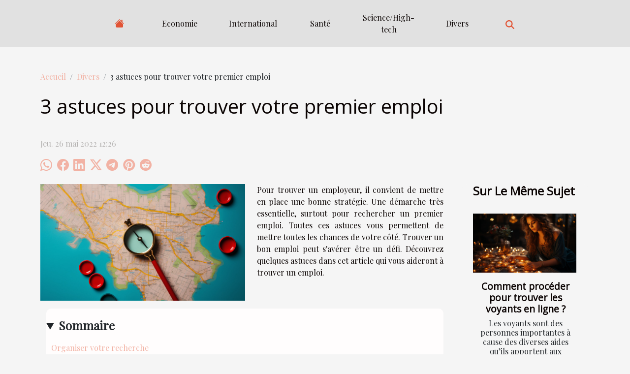

--- FILE ---
content_type: text/html; charset=UTF-8
request_url: https://good-dogs.net/3-astuces-pour-trouver-votre-premier-emploi/
body_size: 14886
content:
<!DOCTYPE html>
    <html lang="fr">
<head>
    <meta charset="utf-8">
    <title>3 astuces pour trouver votre premier emploi</title>

<meta name="description" content="">

<meta name="robots" content="index,follow" />
<link rel="icon" type="image/png" href="/favicon.png" />


    <meta name="viewport" content="width=device-width, initial-scale=1">
    <link rel="stylesheet" href="/css/style2.css">
</head>
<body>
    <header>
    <div class="container-fluid d-flex justify-content-center">
        <nav class="navbar container navbar-expand-xl m-0 pt-3 pb-3">
            <div class="container-fluid">
                <button class="navbar-toggler" type="button" data-bs-toggle="collapse" data-bs-target="#navbarSupportedContent" aria-controls="navbarSupportedContent" aria-expanded="false" aria-label="Toggle navigation">
                    <svg xmlns="http://www.w3.org/2000/svg" fill="currentColor" class="bi bi-list" viewBox="0 0 16 16">
                        <path fill-rule="evenodd" d="M2.5 12a.5.5 0 0 1 .5-.5h10a.5.5 0 0 1 0 1H3a.5.5 0 0 1-.5-.5m0-4a.5.5 0 0 1 .5-.5h10a.5.5 0 0 1 0 1H3a.5.5 0 0 1-.5-.5m0-4a.5.5 0 0 1 .5-.5h10a.5.5 0 0 1 0 1H3a.5.5 0 0 1-.5-.5"></path>
                    </svg>
                </button>
                <div class="collapse navbar-collapse" id="navbarSupportedContent">
                    <ul class="navbar-nav">
                                    <li class="nav-item"><a href="/" class="nav-link"><i></i></a></li>
                                                    <li class="nav-item">
    <a href="/economie" class="nav-link">Economie</a>
    </li>
                                    <li class="nav-item">
    <a href="/international" class="nav-link">International</a>
    </li>
                                    <li class="nav-item">
    <a href="/sante" class="nav-link">Santé</a>
    </li>
                                    <li class="nav-item">
    <a href="/sciencehigh-tech" class="nav-link">Science/High-tech</a>
    </li>
                                    <li class="nav-item">
    <a href="/divers" class="nav-link">Divers</a>
    </li>
                            </ul>
                    <form class="d-flex" role="search" method="get" action="/search">
    <input type="search" class="form-control"  name="q" placeholder="Rechercher" aria-label="Rechercher"  pattern=".*\S.*" required>
    <button type="submit" class="btn">
        <svg xmlns="http://www.w3.org/2000/svg" width="18px" height="18px" fill="currentColor" viewBox="0 0 512 512">
                    <path d="M416 208c0 45.9-14.9 88.3-40 122.7L502.6 457.4c12.5 12.5 12.5 32.8 0 45.3s-32.8 12.5-45.3 0L330.7 376c-34.4 25.2-76.8 40-122.7 40C93.1 416 0 322.9 0 208S93.1 0 208 0S416 93.1 416 208zM208 352a144 144 0 1 0 0-288 144 144 0 1 0 0 288z"/>
                </svg>
    </button>
</form>
                </div>
            </div>
        </nav>
    </div>
</header>
<div class="container">
        <nav aria-label="breadcrumb"
             >
            <ol class="breadcrumb">
                <li class="breadcrumb-item"><a href="/">Accueil</a></li>
                                    <li class="breadcrumb-item  active ">
                        <a href="/divers" title="Divers">Divers</a>                    </li>
                                <li class="breadcrumb-item">
                    3 astuces pour trouver votre premier emploi                </li>
            </ol>
        </nav>
    </div>
<div class="container-fluid">
    <main class="container sidebar-default mt-2">
        <div class="row">

                            <h1>
                    3 astuces pour trouver votre premier emploi                </h1>
            
            <fieldset><time datetime="2022-05-26 12:26:01">Jeu. 26 mai 2022 12:26</time>                <ul>
                    <li><a href="https://api.whatsapp.com/send?text=3 astuces pour trouver votre premier emploi&amp;https://good-dogs.net/3-astuces-pour-trouver-votre-premier-emploi" rel="nofollow" target="_blank"><i class="social-whatsapp"></i></a></li>
                    <li><a href="https://www.facebook.com/sharer.php?u=https://good-dogs.net/3-astuces-pour-trouver-votre-premier-emploi" rel="nofollow" target="_blank"><i class="social-facebook"></i></a></li>
                    <li><a href="https://www.linkedin.com/shareArticle?url=https://good-dogs.net/3-astuces-pour-trouver-votre-premier-emploi&amp;title=3 astuces pour trouver votre premier emploi" rel="nofollow" target="_blank"><i class="social-linkedin"></i></a></li>
                    <li><a href="https://twitter.com/share?url=https://good-dogs.net/3-astuces-pour-trouver-votre-premier-emploi&amp;text=3 astuces pour trouver votre premier emploi" rel="nofollow" target="_blank"><i class="social-twitter"></i></a></li>
                    <li><a href="https://t.me/share/url?url=https://good-dogs.net/3-astuces-pour-trouver-votre-premier-emploi&amp;text=3 astuces pour trouver votre premier emploi" rel="nofollow" target="_blank"><i class="social-telegram"></i></a></li>
                    <li><a href="https://pinterest.com/pin/create/bookmarklet/?media=/images/3-astuces-pour-trouver-votre-premier-emploi.jpeg&amp;url=https://good-dogs.net/3-astuces-pour-trouver-votre-premier-emploi&amp;is_video=0&amp;description=3 astuces pour trouver votre premier emploi" rel="nofollow" target="_blank"><i class="social-pinterest"></i></a></li>
                    <li><a href="https://reddit.com/submit?url=https://good-dogs.net/3-astuces-pour-trouver-votre-premier-emploi&amp;title=3 astuces pour trouver votre premier emploi" rel="nofollow" target="_blank"><i class="social-reddit"></i></a></li>
            </ul></fieldset>
            <div class="col-lg-9 order-1 order-lg-2 col-12 main">
                <img class="img-fluid" src="/images/3-astuces-pour-trouver-votre-premier-emploi.jpeg" alt="3 astuces pour trouver votre premier emploi">                                <article class="container main" ><details  open >
                    <summary>Sommaire</summary>
        
                                    <ol>
                                        <li>
                        <a href="javascript:;" onclick="document.querySelector('#anchor_0').scrollIntoView();">Organiser votre recherche</a>
                    </li>
                                                                                    <li>
                        <a href="javascript:;" onclick="document.querySelector('#anchor_1').scrollIntoView();">Rédigez une lettre de motivation convaincante</a>
                    </li>
                                                                                    <li>
                        <a href="javascript:;" onclick="document.querySelector('#anchor_2').scrollIntoView();">Aérez-vous l’esprit</a>
                    </li>
                                                            </ol>
                        </details>

                    <div><p>Pour trouver un employeur, il convient de mettre en place une bonne stratégie. Une démarche très essentielle, surtout pour rechercher un premier emploi. Toutes ces astuces vous permettent de mettre toutes les chances de votre côté. Trouver un bon emploi peut s'avérer être un défi. Découvrez quelques astuces dans cet article qui vous aideront à trouver un emploi.</p>
<h2 id="anchor_0">Organiser votre recherche</h2>
<p>Il existe plusieurs manières de rechercher un travail. Les salons, les réseaux sociaux, les sites d’offres qui regroupent les offres d’emploi par métier… Sans oublier l’entourage, il y a de quoi faire. Il vous revient d’être bien organisé afin de ne pas se perdre. Comment maintenir le cap ? Ciblez vos recherches. Vous pouvez trouver d'autres astuces sur <a href="https://www.monincroyablejob.com/">ce site</a>. Abonnez-vous à certains alertes email utiles pour recevoir les offres pertinentes. Dès que vous en trouvez une, enregistrez-la dans un dossier avant même de répondre personnellement.</p>
<h2 id="anchor_1">Rédigez une lettre de motivation convaincante</h2>
<p>Quand vous trouvez une offre intéressante qui correspond à votre profil. Passer à l’action stratégiquement. Vous arriverez plus vite à atteindre votre objectif en rédigeant une lettre de motivation adaptée. Envoyer des courriers types fonctionne rarement. Pour que le recruteur vous voie comme le candidat idéal, vous devez lui simplifier la tâche. Votre lettre de motivation doit répondre à la question : en quoi êtes-vous le candidat idéal ? Pour bien faire, apportez des exemples concrets.</p>
<h2 id="anchor_2">Aérez-vous l’esprit</h2>
<p>Évidemment, cela peut vous paraître étrange comme conseil. Mais, il est quand même essentiel d’entretenir votre forme. Arrivée tout fatigué à un entretien d’embauche ne vous avantagera pas. Par ailleurs, avant d'obtenir le poste de vos rêves, vous essuierez quelques refus. Dites-vous juste que tout jeune diplômé passe par là. Pour pouvoir garder le moral, parlez-en avec vos anciens amis, camarades de classe et restez optimistes. Trouver son premier emploi n’est pas si facile, n’oubliez surtout pas que vous avez plusieurs atouts.</p><div></article>            </div>
            <aside class="col-lg-3 order-2 order-lg-2 col-12 aside-right">
                <div class="list-flat-img">
                    <h2>Sur le même sujet</h2>                            <section>

                    <figure><a href="/comment-proceder-pour-trouver-les-voyants-en-ligne" title="Comment procéder pour trouver les voyants en ligne ?"><img class="d-block w-100" src="/images/comment-proceder-pour-trouver-les-voyants-en-ligne.jpeg" alt="Comment procéder pour trouver les voyants en ligne ?"></a></figure>                    
                    <div>
                        <h3><a href="/comment-proceder-pour-trouver-les-voyants-en-ligne" title="Comment procéder pour trouver les voyants en ligne ?">Comment procéder pour trouver les voyants en ligne ?</a></h3>                        <div>Les voyants sont des personnes importantes à cause des diverses aides qu’ils apportent aux hommes....</div>                    </div>
                </section>
                            <section>

                    <figure><a href="/perimetre-dun-triangle-comment-le-calculer" title="Périmètre d’un triangle : comment le calculer ?"><img class="d-block w-100" src="/images/perimetre-dun-triangle-comment-le-calculer.jpg" alt="Périmètre d’un triangle : comment le calculer ?"></a></figure>                    
                    <div>
                        <h3><a href="/perimetre-dun-triangle-comment-le-calculer" title="Périmètre d’un triangle : comment le calculer ?">Périmètre d’un triangle : comment le calculer ?</a></h3>                        <div>En géométrie, le calcul des aires de surfaces et des périmètres des figures embête souvent les...</div>                    </div>
                </section>
                            <section>

                    <figure><a href="/comment-donner-le-gout-de-la-litterature-a-votre-enfant" title="Comment donner le goût de la littérature à votre enfant ?"><img class="d-block w-100" src="/images/comment-donner-le-gout-de-la-litterature-a-votre-enfant.jpeg" alt="Comment donner le goût de la littérature à votre enfant ?"></a></figure>                    
                    <div>
                        <h3><a href="/comment-donner-le-gout-de-la-litterature-a-votre-enfant" title="Comment donner le goût de la littérature à votre enfant ?">Comment donner le goût de la littérature à votre enfant ?</a></h3>                        <div>L'enfance est une période de la vie où l'humain découvre son entourage et cultive des habitudes...</div>                    </div>
                </section>
                            <section>

                    <figure><a href="/ou-pouvez-vous-trouver-des-soins-medicaux-durgence-dans-la-ville-de-lille" title="Où pouvez-vous trouver des soins médicaux d&#039;urgence dans la ville de Lille ?"><img class="d-block w-100" src="/images/ou-pouvez-vous-trouver-des-soins-medicaux-durgence-dans-la-ville-de-lille.jpeg" alt="Où pouvez-vous trouver des soins médicaux d&#039;urgence dans la ville de Lille ?"></a></figure>                    
                    <div>
                        <h3><a href="/ou-pouvez-vous-trouver-des-soins-medicaux-durgence-dans-la-ville-de-lille" title="Où pouvez-vous trouver des soins médicaux d&#039;urgence dans la ville de Lille ?">Où pouvez-vous trouver des soins médicaux d'urgence dans la ville de Lille ?</a></h3>                        <div>Le secteur de la santé dans la ville de Lille est très bien organisé. Pour assurer le suivi de la...</div>                    </div>
                </section>
                                    </div>
            </aside>
        </div>
        <div class="container pages-list-default">
        <h2>Similaire</h2>                    <section>
                <div class="row">
                    <div class="col-sm-3">
                        <a href="/comment-choisir-le-coffret-parfum-ideal-pour-faire-plaisir" title="Comment choisir le coffret parfum idéal pour faire plaisir ?"><img class="float-start img-fluid" src="/nophoto.png" alt="Comment choisir le coffret parfum idéal pour faire plaisir ?"></a>                    </div>
                    <div class="col-sm-9 "> 
                        <h3><a href="/comment-choisir-le-coffret-parfum-ideal-pour-faire-plaisir" title="Comment choisir le coffret parfum idéal pour faire plaisir ?">Comment choisir le coffret parfum idéal pour faire plaisir ?</a></h3>                        <time datetime="2025-12-07 01:30:07">Dim. 7 décembre 2025 01:30</time>                        <div>
Offrir un coffret parfum peut transformer un geste en véritable déclaration d’attention. Pourtant, face à la diversité des senteurs et des présentations, le choix devient parfois délicat. Découvrez dans cet article toutes les clefs pour sélectionner un coffret parfum qui saura vraiment faire plaisir à la personne à qui il est destiné.
Comprendre les goûts du destinataire

Lorsqu’il s’agit du choix coffret parfum, il est capital de bien cerner la préférence parfum du destinataire afin de garantir un cadeau parfait. Un expert en parfumerie souligne qu’analyser le profil olfactif de la personne à qui le présent est destiné permet d’éviter les faux pas. Il convient d’observer discrètement les senteur qu’elle porte habituellement, de s’intéresser à ses flacons déjà utilisés ou à ses...<!--    <time datetime="2025-12-07 01:30:07">Dim. 7 décembre 2025 01:30</time> --></div>                                            </div>
                </div>

            </section>
                    <section>
                <div class="row">
                    <div class="col-sm-3">
                        <a href="/limpact-de-lart-sur-la-decoration-interieure-moderne" title="L&#039;impact de l&#039;art sur la décoration intérieure moderne"><img class="float-start img-fluid" src="/images/limpact-de-lart-sur-la-decoration-interieure-moderne.jpeg" alt="L&#039;impact de l&#039;art sur la décoration intérieure moderne"></a>                    </div>
                    <div class="col-sm-9 "> 
                        <h3><a href="/limpact-de-lart-sur-la-decoration-interieure-moderne" title="L&#039;impact de l&#039;art sur la décoration intérieure moderne">L'impact de l'art sur la décoration intérieure moderne</a></h3>                        <time datetime="2025-12-01 11:16:07">Lun. 1 décembre 2025 11:16</time>                        <div>
L’art s’invite de plus en plus dans les intérieurs contemporains, transformant chaque espace en une véritable expérience esthétique et sensorielle. Loin d’être de simples objets décoratifs, les œuvres artistiques participent pleinement à l’identité et à l’atmosphère d’un lieu. Découvrez comment l’art façonne la décoration intérieure moderne et pourquoi il pourrait bien devenir l’élément central de votre prochain projet déco.
L’art comme expression de la personnalité

L’art contemporain joue un rôle central dans la décoration intérieure, car il permet de refléter la personnalité et les goûts uniques des habitants d’un espace. Chaque œuvre sélectionnée, qu’il s’agisse d’une peinture, d’une photographie ou d’une sculpture, contribue à façonner l'identité visuelle du lieu et à renforcer la...<!--    <time datetime="2025-12-01 11:16:07">Lun. 1 décembre 2025 11:16</time> --></div>                                            </div>
                </div>

            </section>
                    <section>
                <div class="row">
                    <div class="col-sm-3">
                        <a href="/integrer-le-style-industriel-dans-un-petit-espace" title="Intégrer le style industriel dans un petit espace ?"><img class="float-start img-fluid" src="/images/integrer-le-style-industriel-dans-un-petit-espace.jpg" alt="Intégrer le style industriel dans un petit espace ?"></a>                    </div>
                    <div class="col-sm-9 "> 
                        <h3><a href="/integrer-le-style-industriel-dans-un-petit-espace" title="Intégrer le style industriel dans un petit espace ?">Intégrer le style industriel dans un petit espace ?</a></h3>                        <time datetime="2025-11-12 09:56:05">Mer. 12 novembre 2025 09:56</time>                        <div>
Aménager un petit espace tout en y intégrant le style industriel représente un véritable défi, mais aussi une source d’inspiration pour transformer un intérieur exigu en havre de caractère. L’association subtile de matières brutes, de couleurs sobres et de mobilier fonctionnel peut métamorphoser un lieu, même restreint, en un cocon à l’esthétique affirmée. Laissez-vous guider pour découvrir comment conjuguer esprit loft et optimisation de l’espace afin de repenser votre décoration et de créer une atmosphère unique, même sur une surface réduite.
Matières brutes à l’honneur
Dans un petit espace, le style industriel s’exprime particulièrement bien grâce à la sélection judicieuse de matériaux bruts. Miser sur des surfaces en béton ciré permet de profiter d’un rendu lisse et contemporain,...<!--    <time datetime="2025-11-12 09:56:05">Mer. 12 novembre 2025 09:56</time> --></div>                                            </div>
                </div>

            </section>
                    <section>
                <div class="row">
                    <div class="col-sm-3">
                        <a href="/comment-choisir-la-meilleure-methode-de-degorgement-pour-vos-canalisations" title="Comment choisir la meilleure méthode de dégorgement pour vos canalisations ?"><img class="float-start img-fluid" src="/images/comment-choisir-la-meilleure-methode-de-degorgement-pour-vos-canalisations.jpeg" alt="Comment choisir la meilleure méthode de dégorgement pour vos canalisations ?"></a>                    </div>
                    <div class="col-sm-9 "> 
                        <h3><a href="/comment-choisir-la-meilleure-methode-de-degorgement-pour-vos-canalisations" title="Comment choisir la meilleure méthode de dégorgement pour vos canalisations ?">Comment choisir la meilleure méthode de dégorgement pour vos canalisations ?</a></h3>                        <time datetime="2025-10-20 01:42:03">Lun. 20 octobre 2025 01:42</time>                        <div>
Face à une canalisation bouchée, il n'est jamais évident de choisir la solution la plus adaptée. Entre méthodes traditionnelles et techniques modernes, il existe de nombreuses options pour retrouver un système d'évacuation fonctionnel. Découvrez, étape par étape, comment déterminer la méthode la plus adaptée à vos besoins et à la situation dans votre habitation.
Identifier la cause du bouchon
Avant toute tentative de résolution d’une canalisation bouchée, il est nécessaire de savoir avec précision ce qui provoque l’obstruction. Les bouchons peuvent être formés par des débris alimentaires, des cheveux, des amas de graisse, ou encore des objets étrangers qui se logent dans les conduits. Chaque type d’obstruction implique une méthode de traitement différente, et choisir la solution...<!--    <time datetime="2025-10-20 01:42:03">Lun. 20 octobre 2025 01:42</time> --></div>                                            </div>
                </div>

            </section>
                    <section>
                <div class="row">
                    <div class="col-sm-3">
                        <a href="/experience-adrenaline-quattendre-dun-stage-de-pilotage" title="Expérience adrénaline : qu’attendre d’un stage de pilotage ?"><img class="float-start img-fluid" src="/images/experience-adrenaline-quattendre-dun-stage-de-pilotage.jpg" alt="Expérience adrénaline : qu’attendre d’un stage de pilotage ?"></a>                    </div>
                    <div class="col-sm-9 "> 
                        <h3><a href="/experience-adrenaline-quattendre-dun-stage-de-pilotage" title="Expérience adrénaline : qu’attendre d’un stage de pilotage ?">Expérience adrénaline : qu’attendre d’un stage de pilotage ?</a></h3>                        <time datetime="2025-08-20 22:04:05">Mer. 20 août 2025 22:04</time>                        <div>  
Vivez le frisson ultime derrière un volant d’exception grâce à une expérience de stage de pilotage. Que vous soyez amateur de sensations fortes ou curieux de découvrir la conduite sportive, ce type d’activité promet des moments intenses sur circuit. Découvrez dans les paragraphes suivants tout ce qu’il faut savoir pour profiter pleinement de cette aventure unique et préparer votre montée d’adrénaline.
Découverte du stage de pilotage

Un stage de pilotage offre une expérience adrénaline inoubliable sur circuit automobile, idéale pour les passionnés de sensations fortes comme pour les novices en quête d’évasion. Ce type d’activité consiste à s’installer au volant de véhicules prestigieux, allant des GT de luxe aux monoplaces, sous la supervision d’instructeurs aguerris. Dès l’arrivée...<!--    <time datetime="2025-08-20 22:04:05">Mer. 20 août 2025 22:04</time> --></div>                                            </div>
                </div>

            </section>
                    <section>
                <div class="row">
                    <div class="col-sm-3">
                        <a href="/maximiser-le-plaisir-en-mer-choisir-sa-bouee-tractee-pour-tous-les-niveaux" title="Maximiser le plaisir en mer : choisir sa bouée tractée pour tous les niveaux"><img class="float-start img-fluid" src="/images/maximiser-le-plaisir-en-mer-choisir-sa-bouee-tractee-pour-tous-les-niveaux.jpg" alt="Maximiser le plaisir en mer : choisir sa bouée tractée pour tous les niveaux"></a>                    </div>
                    <div class="col-sm-9 "> 
                        <h3><a href="/maximiser-le-plaisir-en-mer-choisir-sa-bouee-tractee-pour-tous-les-niveaux" title="Maximiser le plaisir en mer : choisir sa bouée tractée pour tous les niveaux">Maximiser le plaisir en mer : choisir sa bouée tractée pour tous les niveaux</a></h3>                        <time datetime="2025-08-06 09:27:06">Mer. 6 août 2025 09:27</time>                        <div>
Naviguer au grand air et ressentir la liberté sur l’eau prend une toute nouvelle dimension grâce à la bouée tractée. Accessible à tous, cette activité aquatique promet sensations fortes et moments de partage, quel que soit le niveau d’expérience. Découvrez dans les prochains paragraphes comment choisir la bouée tractée parfaite pour maximiser le plaisir en mer et garantir sécurité et amusement à toute la famille.
Comprendre les différents types

Sur le marché de l’activité nautique, la diversité des bouées tractées permet de répondre à tous les profils et attentes. Les modèles plats, souvent appelés disques, se distinguent par leur faible portance et leur proximité avec l'eau, procurant des sensations dynamiques et un contact direct avec la surface. Ils sont particulièrement adaptés aux...<!--    <time datetime="2025-08-06 09:27:06">Mer. 6 août 2025 09:27</time> --></div>                                            </div>
                </div>

            </section>
                    <section>
                <div class="row">
                    <div class="col-sm-3">
                        <a href="/comment-organiser-une-chasse-au-tresor-inoubliable-pour-enfants" title="Comment organiser une chasse au trésor inoubliable pour enfants ?"><img class="float-start img-fluid" src="/images/comment-organiser-une-chasse-au-tresor-inoubliable-pour-enfants.jpg" alt="Comment organiser une chasse au trésor inoubliable pour enfants ?"></a>                    </div>
                    <div class="col-sm-9 "> 
                        <h3><a href="/comment-organiser-une-chasse-au-tresor-inoubliable-pour-enfants" title="Comment organiser une chasse au trésor inoubliable pour enfants ?">Comment organiser une chasse au trésor inoubliable pour enfants ?</a></h3>                        <time datetime="2025-06-28 09:30:05">Sam. 28 juin 2025 09:30</time>                        <div>Organiser une chasse au trésor pour enfants est une aventure qui promet rires, émerveillement et souvenirs impérissables. Cette activité ludique, à la fois éducative et divertissante, captive petits et grands le temps d’un après-midi magique. Découvrez comment transformer un simple jeu en une expérience mémorable grâce à des conseils pratiques et des astuces professionnelles, pour que chaque moment reste gravé dans les esprits.Choisir le thème parfait
Le choix du thème constitue la première étape déterminante pour transformer une chasse au trésor enfants en véritable aventure mémorable. Ce choix doit correspondre à l’âge, aux centres d’intérêt et au niveau de compréhension des participants. Parmi les idée thème populaires, les univers de pirates, de princesses, de super-héros, ou encore...<!--    <time datetime="2025-06-28 09:30:05">Sam. 28 juin 2025 09:30</time> --></div>                                            </div>
                </div>

            </section>
                    <section>
                <div class="row">
                    <div class="col-sm-3">
                        <a href="/techniques-modernes-et-traditionnelles-de-restauration-de-meubles" title="Techniques modernes et traditionnelles de restauration de meubles"><img class="float-start img-fluid" src="/images/techniques-modernes-et-traditionnelles-de-restauration-de-meubles.jpeg" alt="Techniques modernes et traditionnelles de restauration de meubles"></a>                    </div>
                    <div class="col-sm-9 "> 
                        <h3><a href="/techniques-modernes-et-traditionnelles-de-restauration-de-meubles" title="Techniques modernes et traditionnelles de restauration de meubles">Techniques modernes et traditionnelles de restauration de meubles</a></h3>                        <time datetime="2025-06-03 09:38:06">Mar. 3 juin 2025 09:38</time>                        <div>
Redécouvrez le charme intemporel des meubles anciens grâce à la restauration, une pratique aussi fascinante que technique. La combinaison des méthodes traditionnelles et des techniques modernes offre aujourd’hui des possibilités inédites pour sublimer chaque pièce, qu’il s’agisse d’un héritage familial ou d’une trouvaille chinée. Plongez dans cet article pour explorer les différentes approches et astuces, afin de préserver et valoriser votre mobilier au fil du temps.
Comprendre la restauration de meubles

La restauration de meubles désigne l’ensemble des pratiques visant à remettre en état le mobilier sans altérer son caractère d’origine. Cette démarche, mêlant savoir-faire artisanal et connaissances historiques, se développe dès le Moyen Âge, à une époque où la valeur du bois ancien et...<!--    <time datetime="2025-06-03 09:38:06">Mar. 3 juin 2025 09:38</time> --></div>                                            </div>
                </div>

            </section>
                    <section>
                <div class="row">
                    <div class="col-sm-3">
                        <a href="/les-avantages-dengager-un-expert-en-zinguerie-charpenterie-et-couverture" title="Les avantages d&#039;engager un expert en zinguerie, charpenterie et couverture"><img class="float-start img-fluid" src="/images/les-avantages-dengager-un-expert-en-zinguerie-charpenterie-et-couverture.jpeg" alt="Les avantages d&#039;engager un expert en zinguerie, charpenterie et couverture"></a>                    </div>
                    <div class="col-sm-9 "> 
                        <h3><a href="/les-avantages-dengager-un-expert-en-zinguerie-charpenterie-et-couverture" title="Les avantages d&#039;engager un expert en zinguerie, charpenterie et couverture">Les avantages d'engager un expert en zinguerie, charpenterie et couverture</a></h3>                        <time datetime="2025-05-25 01:50:49">Dim. 25 mai 2025 01:50</time>                        <div>
Faire appel à un expert en zinguerie, charpenterie et couverture, c’est s’assurer d’un travail de qualité pour la protection et la longévité de votre habitation. Ce domaine requiert une expertise et des compétences spécifiques, indispensables pour prévenir les désordres liés à la toiture. Découvrez pourquoi il est judicieux de confier votre projet à un professionnel chevronné en parcourant les paragraphes qui suivent.
Expertise et savoir-faire professionnel
Faire appel à un artisan zingueur, un charpentier qualifié ou un couvreur expérimenté offre une garantie de qualité pour tous les travaux liés à la toiture. Ces spécialistes possèdent une expertise toiture qui leur permet de sélectionner les matériaux les mieux adaptés, d’appliquer les techniques de pose ou de réparation les plus...<!--    <time datetime="2025-05-25 01:50:49">Dim. 25 mai 2025 01:50</time> --></div>                                            </div>
                </div>

            </section>
                    <section>
                <div class="row">
                    <div class="col-sm-3">
                        <a href="/comment-choisir-le-plateau-en-bois-ideal-pour-votre-maison" title="Comment choisir le plateau en bois idéal pour votre maison"><img class="float-start img-fluid" src="/images/comment-choisir-le-plateau-en-bois-ideal-pour-votre-maison.jpg" alt="Comment choisir le plateau en bois idéal pour votre maison"></a>                    </div>
                    <div class="col-sm-9 "> 
                        <h3><a href="/comment-choisir-le-plateau-en-bois-ideal-pour-votre-maison" title="Comment choisir le plateau en bois idéal pour votre maison">Comment choisir le plateau en bois idéal pour votre maison</a></h3>                        <time datetime="2025-03-13 01:44:03">Jeu. 13 mars 2025 01:44</time>                        <div>
La quête du plateau en bois parfait pour meubler une maison peut s'apparenter à la recherche d'une œuvre d'art : chaque pièce est unique et possède son propre caractère. Que ce soit pour servir le petit-déjeuner au lit, organiser des apéritifs entre amis ou simplement ajouter une touche d'élégance rustique à votre décoration, le choix d'un plateau en bois est un élément significatif de l'ambiance d'un foyer. Découvrez comment sélectionner le plateau qui non seulement répondra à vos besoins mais qui s'intégrera harmonieusement à votre espace de vie.
Identifier l'usage du plateau en bois
Afin de choisir un plateau en bois qui s'intégrera parfaitement à votre intérieur, il est fondamental de réfléchir à l'usage que vous en ferez. Si vous envisagez de l'utiliser dans le cadre d'un usage...<!--    <time datetime="2025-03-13 01:44:03">Jeu. 13 mars 2025 01:44</time> --></div>                                            </div>
                </div>

            </section>
                    <section>
                <div class="row">
                    <div class="col-sm-3">
                        <a href="/guide-complet-sur-lajout-de-personnalisation-aux-tentes-evenementielles" title="Guide complet sur l&#039;ajout de personnalisation aux tentes événementielles"><img class="float-start img-fluid" src="/images/guide-complet-sur-lajout-de-personnalisation-aux-tentes-evenementielles.jpg" alt="Guide complet sur l&#039;ajout de personnalisation aux tentes événementielles"></a>                    </div>
                    <div class="col-sm-9 "> 
                        <h3><a href="/guide-complet-sur-lajout-de-personnalisation-aux-tentes-evenementielles" title="Guide complet sur l&#039;ajout de personnalisation aux tentes événementielles">Guide complet sur l'ajout de personnalisation aux tentes événementielles</a></h3>                        <time datetime="2024-12-25 00:22:04">Mer. 25 décembre 2024 00:22</time>                        <div>
Découvrir les possibilités de personnalisation des tentes événementielles peut transformer votre prochain événement en une expérience mémorable et unique. Que ce soit pour des manifestations commerciales, des mariages ou des festivals, la personnalisation de ces structures temporaires offre une toile vierge pour refléter votre marque ou thème. Cet exposé vous invite à explorer les diverses options pour donner vie à vos tentes, les rendant non seulement fonctionnelles mais aussi remarquablement attrayantes.
Comprendre les bases de la personnalisation de tentes
La personnalisation des tentes événementielles s'articule autour de plusieurs techniques visant à accroître leur impact visuel et leur fonctionnalité. L'impression personnalisée est une méthode couramment utilisée pour afficher des...<!--    <time datetime="2024-12-25 00:22:04">Mer. 25 décembre 2024 00:22</time> --></div>                                            </div>
                </div>

            </section>
                    <section>
                <div class="row">
                    <div class="col-sm-3">
                        <a href="/quelles-sont-les-plus-belles-guirlandes-lumineuses-pour-un-mariage" title="Quelles sont les plus belles guirlandes lumineuses pour un mariage ?"><img class="float-start img-fluid" src="/images/A-12.jpeg" alt="Quelles sont les plus belles guirlandes lumineuses pour un mariage ?"></a>                    </div>
                    <div class="col-sm-9 "> 
                        <h3><a href="/quelles-sont-les-plus-belles-guirlandes-lumineuses-pour-un-mariage" title="Quelles sont les plus belles guirlandes lumineuses pour un mariage ?">Quelles sont les plus belles guirlandes lumineuses pour un mariage ?</a></h3>                        <time datetime="2024-10-14 15:52:03">Lun. 14 octobre 2024 15:52</time>                        <div>Lorsqu'il s'agit de planifier un mariage, l'ambiance est un &eacute;l&eacute;ment fondamental. Chaque d&eacute;tail contribue &agrave; cr&eacute;er une atmosph&egrave;re magique et m&eacute;morable pour les mari&eacute;s et leurs invit&eacute;s. L'&eacute;clairage joue un r&ocirc;le central dans cette cr&eacute;ation d'ambiance. Les guirlandes lumineuses, avec leurs doux &eacute;clats, peuvent transformer n'importe quel espace en un v&eacute;ritable conte de f&eacute;es. Elles apportent une touche de finesse et de romantisme, que ce soit pour une c&eacute;r&eacute;monie en int&eacute;rieur ou en ext&eacute;rieur.
&nbsp;
D&eacute;corez votre salle de mariage avec des guirlandes lumineuses en forme de petites boules
Les guirlandes lumineuses en forme de petites boules sont parfaites pour...<!--    <time datetime="2024-10-14 15:52:03">Lun. 14 octobre 2024 15:52</time> --></div>                                            </div>
                </div>

            </section>
                    <section>
                <div class="row">
                    <div class="col-sm-3">
                        <a href="/comment-choisir-le-sejour-romantique-parfait-pour-surprendre-votre-partenaire" title="Comment choisir le séjour romantique parfait pour surprendre votre partenaire"><img class="float-start img-fluid" src="/images/comment-choisir-le-sejour-romantique-parfait-pour-surprendre-votre-partenaire.jpeg" alt="Comment choisir le séjour romantique parfait pour surprendre votre partenaire"></a>                    </div>
                    <div class="col-sm-9 "> 
                        <h3><a href="/comment-choisir-le-sejour-romantique-parfait-pour-surprendre-votre-partenaire" title="Comment choisir le séjour romantique parfait pour surprendre votre partenaire">Comment choisir le séjour romantique parfait pour surprendre votre partenaire</a></h3>                        <time datetime="2024-10-09 09:48:06">Mer. 9 octobre 2024 09:48</time>                        <div>
La quête du séjour romantique parfait est souvent semée d'embûches et d'incertitudes : comment allier surprise et enchantement pour offrir à son partenaire l'expérience d'une parenthèse enchantée ? Ce n'est pas une mince affaire. Heureusement, avec quelques astuces et conseils, choisir ce moment privilégié devient une aventure enthousiasmante. Laissez-vous guider à travers des étapes clés pour orchestrer une échappée belle qui enchantera l'être aimé et graver dans vos mémoires des souvenirs impérissables.
Identifier les goûts et préférences de votre partenaire
Concevoir une escapade personnalisée qui éveille l'enchantement et la complicité exige de saisir les préférences du partenaire avec délicatesse. Observer les réactions de votre moitié lors de discussions autour de destinations de...<!--    <time datetime="2024-10-09 09:48:06">Mer. 9 octobre 2024 09:48</time> --></div>                                            </div>
                </div>

            </section>
                    <section>
                <div class="row">
                    <div class="col-sm-3">
                        <a href="/guide-pour-choisir-le-chale-en-laine-parfait-pour-chaque-saison" title="Guide pour choisir le châle en laine parfait pour chaque saison"><img class="float-start img-fluid" src="/images/guide-pour-choisir-le-chale-en-laine-parfait-pour-chaque-saison.jpeg" alt="Guide pour choisir le châle en laine parfait pour chaque saison"></a>                    </div>
                    <div class="col-sm-9 "> 
                        <h3><a href="/guide-pour-choisir-le-chale-en-laine-parfait-pour-chaque-saison" title="Guide pour choisir le châle en laine parfait pour chaque saison">Guide pour choisir le châle en laine parfait pour chaque saison</a></h3>                        <time datetime="2024-10-06 01:38:04">Dim. 6 octobre 2024 01:38</time>                        <div>
Le châle en laine est un accessoire intemporel et polyvalent, capable d’ajouter une touche d’élégance à n'importe quelle tenue tout en offrant chaleur et confort. Avec l’arrivée de chaque nouvelle saison, il se réinvente pour s'adapter aux tendances et aux températures changeantes. Découvrez comment choisir le châle en laine idéal pour chaque saison, celui qui saura non seulement compléter votre garde-robe mais également vous procurer une sensation de bien-être en tout temps.
Les critères de sélection pour un châle en laine
Lorsqu'il s'agit de sélectionner le châle en laine idéal, plusieurs critères de qualité doivent être pris en considération. Avant tout, le type de laine influence non seulement la texture et l'apparence, mais également la capacité d'isolation du châle. Que ce soit de...<!--    <time datetime="2024-10-06 01:38:04">Dim. 6 octobre 2024 01:38</time> --></div>                                            </div>
                </div>

            </section>
                    <section>
                <div class="row">
                    <div class="col-sm-3">
                        <a href="/comment-choisir-le-bon-specialiste-du-droit-selon-votre-situation" title="Comment choisir le bon spécialiste du droit selon votre situation ?"><img class="float-start img-fluid" src="/images/comment-choisir-le-bon-specialiste-du-droit-selon-votre-situation.jpeg" alt="Comment choisir le bon spécialiste du droit selon votre situation ?"></a>                    </div>
                    <div class="col-sm-9 "> 
                        <h3><a href="/comment-choisir-le-bon-specialiste-du-droit-selon-votre-situation" title="Comment choisir le bon spécialiste du droit selon votre situation ?">Comment choisir le bon spécialiste du droit selon votre situation ?</a></h3>                        <time datetime="2024-09-27 00:36:04">Ven. 27 septembre 2024 00:36</time>                        <div>
Naviguer dans le labyrinthe complexe du droit requiert souvent l'accompagnement d'un expert juridique. Choisir le spécialiste adéquat peut s'avérer déterminant pour la résolution de votre cas. Ce guide est conçu pour éclairer votre parcours à travers les méandres de la sélection du bon professionnel juridique, adapté à votre situation spécifique. Découvrez les clés pour faire un choix judicieux qui pourrait influencer de manière significative l'issue de vos démarches légales.
Comprendre votre besoin juridique
Avant de se lancer dans la recherche d'un spécialiste du droit, il est primordial de définir clairement votre situation et les besoins juridiques qui en découlent. Analyser votre cas avec minutie peut révéler des subtilités qui nécessitent une compétence juridique spécifique. Ainsi...<!--    <time datetime="2024-09-27 00:36:04">Ven. 27 septembre 2024 00:36</time> --></div>                                            </div>
                </div>

            </section>
                    <section>
                <div class="row">
                    <div class="col-sm-3">
                        <a href="/comment-choisir-le-parfait-lit-baldaquin-pour-votre-enfant-conseils-et-criteres-de-selection" title="Comment choisir le parfait lit baldaquin pour votre enfant : conseils et critères de sélection"><img class="float-start img-fluid" src="/images/comment-choisir-le-parfait-lit-baldaquin-pour-votre-enfant-conseils-et-criteres-de-selection.jpg" alt="Comment choisir le parfait lit baldaquin pour votre enfant : conseils et critères de sélection"></a>                    </div>
                    <div class="col-sm-9 "> 
                        <h3><a href="/comment-choisir-le-parfait-lit-baldaquin-pour-votre-enfant-conseils-et-criteres-de-selection" title="Comment choisir le parfait lit baldaquin pour votre enfant : conseils et critères de sélection">Comment choisir le parfait lit baldaquin pour votre enfant : conseils et critères de sélection</a></h3>                        <time datetime="2024-06-12 00:52:04">Mer. 12 juin 2024 00:52</time>                        <div>
Chercher le lit idéal pour son enfant peut parfois s'apparenter à une quête enchantée, surtout lorsqu'il s'agit de choisir un lit baldaquin qui allie rêve et fonctionnalité. Ce type de lit, souvent associé à la noblesse et au conte de fées, se décline aujourd'hui en de multiples variantes adaptées aux besoins des plus jeunes. Opter pour un lit baldaquin n'est pas seulement une décision esthétique, mais également un choix pratique qui peut influencer la qualité du sommeil de votre enfant. Avant de se laisser séduire par la magie des voilages et la structure imposante, il convient de prendre en compte certains critères pour assurer un achat réfléchi. Ce guide est pensé pour naviguer à travers les aspects essentiels lors de l'acquisition d'un lit baldaquin pour enfant, de la sécurité au...<!--    <time datetime="2024-06-12 00:52:04">Mer. 12 juin 2024 00:52</time> --></div>                                            </div>
                </div>

            </section>
                    <section>
                <div class="row">
                    <div class="col-sm-3">
                        <a href="/le-role-des-sommeliers-dans-la-promotion-du-vin-rose" title="Le rôle des sommeliers dans la promotion du vin rosé"><img class="float-start img-fluid" src="/images/le-role-des-sommeliers-dans-la-promotion-du-vin-rose.jpeg" alt="Le rôle des sommeliers dans la promotion du vin rosé"></a>                    </div>
                    <div class="col-sm-9 "> 
                        <h3><a href="/le-role-des-sommeliers-dans-la-promotion-du-vin-rose" title="Le rôle des sommeliers dans la promotion du vin rosé">Le rôle des sommeliers dans la promotion du vin rosé</a></h3>                        <time datetime="2024-02-22 09:49:04">Jeu. 22 février 2024 09:49</time>                        <div>
Dans l'univers sélect des vins, le rosé a su se frayer un chemin pour séduire une clientèle de plus en plus large. Autrefois relégué à l'ombre des rouges et des blancs, le vin rosé connaît désormais une ascension remarquable. Cette transformation n'est pas le fait du hasard ; elle est en grande partie orchestrée par les sommeliers, ces maîtres du vin dont l'influence sur les tendances de consommation est incontestable. À travers leur expertise, ces professionnels contribuent activement à l'élaboration de la renommée du rosé. De la sélection rigoureuse à la suggestion passionnée, découvrez comment le rôle des sommeliers est devenu déterminant dans la promotion du vin rosé. Entre conseils avisés et associations culinaires innovantes, laissez-vous guider dans un voyage où les nuances...<!--    <time datetime="2024-02-22 09:49:04">Jeu. 22 février 2024 09:49</time> --></div>                                            </div>
                </div>

            </section>
                    <section>
                <div class="row">
                    <div class="col-sm-3">
                        <a href="/poele-en-inox-comment-la-choisir" title="Poêle en inox : comment la choisir ?"><img class="float-start img-fluid" src="/images/poele-en-inox-comment-la-choisir.jpeg" alt="Poêle en inox : comment la choisir ?"></a>                    </div>
                    <div class="col-sm-9 "> 
                        <h3><a href="/poele-en-inox-comment-la-choisir" title="Poêle en inox : comment la choisir ?">Poêle en inox : comment la choisir ?</a></h3>                        <time datetime="2023-10-30 11:29:14">Lun. 30 octobre 2023 11:29</time>                        <div>La poêle est un ustensile de cuisine conçu en métal, généralement utilisé pour les fritures. Elle est peu profonde, munie d’une manche. Elle reste un accessoire de cuisine indispensable et offre une meilleure praticité. Cependant, vu le nombre important de modèles disponibles en magasin, opérer un meilleur choix n’est pas toujours une évidence. Si vous avez le projet d’en acheter une, eh bien, n’hésitez pas lire cet article.
Critères pour choisir sa poêle en inox
Choisir une bonne poêle n’est pas souvent une mince affaire et peu parfois entraîner des maux de tête. Dirigez-vous vers ce lien http://www.auwill.fr pour avoir plus d’informations sur les critères de choix du produit. Tout d’abord, vous devez éviter de vous précipiter sur le premier matériel et vous fier aux caractéristiques...<!--    <time datetime="2023-10-30 11:29:14">Lun. 30 octobre 2023 11:29</time> --></div>                                            </div>
                </div>

            </section>
                    <section>
                <div class="row">
                    <div class="col-sm-3">
                        <a href="/comment-choisir-de-meilleurs-gadgets" title="Comment choisir de meilleurs gadgets ?"><img class="float-start img-fluid" src="/images/comment-choisir-de-meilleurs-gadgets.jpg" alt="Comment choisir de meilleurs gadgets ?"></a>                    </div>
                    <div class="col-sm-9 "> 
                        <h3><a href="/comment-choisir-de-meilleurs-gadgets" title="Comment choisir de meilleurs gadgets ?">Comment choisir de meilleurs gadgets ?</a></h3>                        <time datetime="2023-10-30 11:29:02">Lun. 30 octobre 2023 11:29</time>                        <div>Rédiger cet article est la seule façon dont nous pouvons vous faire respecter la promesse de ne plus acheter de gadgets par ignorance. Avez-vous déjà pensé pourquoi une banque d’alimentation est plus coûteuse qu’une autre ? Pourquoi pouvez-vous toujours faire confiance à un partenaire infidèle, mais pas à un antivirus piraté ? Si vous n’avez pas de réponses à l’une de ces questions, alors laissez tout ce que vous faites en ce moment et lisez ce guide de l’acheteur.
Banque de puissance
Les fabricants de téléphones portables se sont trop engagés et sous-livrés en matière de batterie de secours, c’est pourquoi les banques d’alimentation sont devenues la nouvelle mode. Ma banque d’alimentation doit charger plusieurs appareils simultanément, ne pas gaspiller d’énergie en chargeant l’appareil...<!--    <time datetime="2023-10-30 11:29:02">Lun. 30 octobre 2023 11:29</time> --></div>                                            </div>
                </div>

            </section>
                    <section>
                <div class="row">
                    <div class="col-sm-3">
                        <a href="/pourquoi-engager-un-wedding-planner" title="Pourquoi engager un wedding planner ?"><img class="float-start img-fluid" src="/images/pourquoi-engager-un-wedding-planner.jpeg" alt="Pourquoi engager un wedding planner ?"></a>                    </div>
                    <div class="col-sm-9 "> 
                        <h3><a href="/pourquoi-engager-un-wedding-planner" title="Pourquoi engager un wedding planner ?">Pourquoi engager un wedding planner ?</a></h3>                        <time datetime="2023-10-30 11:28:59">Lun. 30 octobre 2023 11:28</time>                        <div>Vous êtes un couple, vous êtes resté ensemble et vous vous aimez. Vous pensez qu’il est temps de vous marier, car vous êtes prêts. Mais votre seule incertitude concerne les préparatifs du mariage. C’est à ce moment vous voulez savoir si la présence wedding planner est indispensable. Découvrez ci-dessous quelques avantages de faire appel à un weeding planner.
Un mariage sans stress et très bien organisé
Beaucoup de personnes considèrent que le mariage est le plus beau jour d’une vie. Elles oublient cependant ce que les futurs mariés peuvent vivre les mois précédant le mariage. Eh bien sachez que ces mois sont souvent remplis de stress. Et c’est justement là qu’un wedding planner est utile. Ce dernier va se charger de gérer à votre place tous les préparatifs du mariage et dans les moindres...<!--    <time datetime="2023-10-30 11:28:59">Lun. 30 octobre 2023 11:28</time> --></div>                                            </div>
                </div>

            </section>
                    <section>
                <div class="row">
                    <div class="col-sm-3">
                        <a href="/comment-effectuer-moins-de-depenses-pour-vos-vacances-prochaines" title="comment effectuer moins de dépenses pour vos vacances prochaines ?"><img class="float-start img-fluid" src="/images/comment-effectuer-moins-de-depenses-pour-vos-vacances-prochaines.jpeg" alt="comment effectuer moins de dépenses pour vos vacances prochaines ?"></a>                    </div>
                    <div class="col-sm-9 "> 
                        <h3><a href="/comment-effectuer-moins-de-depenses-pour-vos-vacances-prochaines" title="comment effectuer moins de dépenses pour vos vacances prochaines ?">comment effectuer moins de dépenses pour vos vacances prochaines ?</a></h3>                        <time datetime="2023-10-30 11:28:52">Lun. 30 octobre 2023 11:28</time>                        <div>Les vacances sont les moments de détente que nous passons après une longue période de travail. Parfois, on se plaint de ne pas pouvoir partir en vacances et jouir pleinement des instants de bonheur, du fait qu’on manque de moyens financiers. C’est un fait et cela constitue un véritable casse-tête pour certaines familles. Et bien, nous vous proposons quelques idées qui pourraient vous aider à effectuer moins de dépenses, et dans le même temps vous permettre de passer de belles vacances sans grands moyens.
.
Les éléments essentiels à prendre en compte dans la planification de vos vacances
La chose la plus capitale pour votre projet de vacances est la préparation. Tout est une question de planification et d’anticipation. Vous devez donc identifier quelle sera votre destination et...<!--    <time datetime="2023-10-30 11:28:52">Lun. 30 octobre 2023 11:28</time> --></div>                                            </div>
                </div>

            </section>
                    <section>
                <div class="row">
                    <div class="col-sm-3">
                        <a href="/que-faut-il-savoir-de-la-masturbation" title="Que faut-il savoir de la masturbation ?"><img class="float-start img-fluid" src="/nophoto.png" alt="Que faut-il savoir de la masturbation ?"></a>                    </div>
                    <div class="col-sm-9 "> 
                        <h3><a href="/que-faut-il-savoir-de-la-masturbation" title="Que faut-il savoir de la masturbation ?">Que faut-il savoir de la masturbation ?</a></h3>                        <time datetime="2023-10-30 11:28:49">Lun. 30 octobre 2023 11:28</time>                        <div>Longtemps considérée comme un vice qui peut être condamné à mort, la masturbation est devenue de plus en plus un mal nécessaire pour bon nombre de personnes. À défaut d’être sans partenaires ou de forniquer, la masturbation devient un atout non punissable pour assouvir sa soif sexuelle. Pourquoi se masturber ? Voici quelques raisons.
Pourquoi et comment se masturber ?
En plus d’être un moyen de satisfaction, elle est également anti dépresseur d’après certaines recherches scientifiques. L’explication  donnée ici pourrait vous être utile. Elle permet à la femme ou au jeune homme de connaître son corps. Bien que la masturbation soit virale, certains peuvent bien demander comment on arrive à satisfaire ses envies sexuelles soi même. Rassurez-vous, ce n’est rien de magique. Se masturber avec...<!--    <time datetime="2023-10-30 11:28:49">Lun. 30 octobre 2023 11:28</time> --></div>                                            </div>
                </div>

            </section>
                    <section>
                <div class="row">
                    <div class="col-sm-3">
                        <a href="/perimetre-dun-triangle-comment-le-calculer" title="Périmètre d’un triangle : comment le calculer ?"><img class="float-start img-fluid" src="/images/perimetre-dun-triangle-comment-le-calculer.jpg" alt="Périmètre d’un triangle : comment le calculer ?"></a>                    </div>
                    <div class="col-sm-9 "> 
                        <h3><a href="/perimetre-dun-triangle-comment-le-calculer" title="Périmètre d’un triangle : comment le calculer ?">Périmètre d’un triangle : comment le calculer ?</a></h3>                        <time datetime="2023-10-30 11:28:48">Lun. 30 octobre 2023 11:28</time>                        <div>En géométrie, le calcul des aires de surfaces et des périmètres des figures embête souvent les apprenants. Plusieurs élèves se mélangent les pédales parce que les formules sont condensées. Dans cet article, nous avons proposé aux jeunes apprenants des astuces simples pour réussir le calcul du périmètre d’un triangle.
Qu’appelle-t-on triangle ?
Un triangle par définition est une figure géométrique constituée de trois segments reliés les uns aux autres par des points. Autrement dit, un triangle est formé par trois points reliés entre eux par des segments qui forment ce que l’on appelle côté. Pour plus d’informations, consultez le site.
Quelles sont les différentes formes de triangles ?
Il existe plusieurs natures de triangles. On distingue le triangle quelconque de trois côtés de...<!--    <time datetime="2023-10-30 11:28:48">Lun. 30 octobre 2023 11:28</time> --></div>                                            </div>
                </div>

            </section>
                    <section>
                <div class="row">
                    <div class="col-sm-3">
                        <a href="/comment-sublimer-sa-maison" title="Comment sublimer sa maison ?"><img class="float-start img-fluid" src="/images/comment-sublimer-sa-maison.jpeg" alt="Comment sublimer sa maison ?"></a>                    </div>
                    <div class="col-sm-9 "> 
                        <h3><a href="/comment-sublimer-sa-maison" title="Comment sublimer sa maison ?">Comment sublimer sa maison ?</a></h3>                        <time datetime="2023-10-30 11:27:03">Lun. 30 octobre 2023 11:27</time>                        <div>L’être humain pour son épanouissement mérite un milieu de vie propre et confortable puisque la majorité de ses temps hormis le temps de travail, il le passe à la maison. Voilà pourquoi il est important de sublimer chez soi afin de la parfaire, la rendre plus accueillante et harmonieuse. Découvrez dans cet article, quelques astuces pour sublimer sa maison.
Quelques astuces pour rendre votre maison sublime
Pour avoir une maison plus accueillante, vous devriez savoir comment la rendre sublime. Ainsi, l’idée ici est de vous montrer ou vous orienter sur les différents objets à utiliser pour votre salon et votre salle à manger par exemple. Pour plus d’éclaircissement sur les différents décors et les chaises meubles capables de sublimer votre intérieur, continuer à lire ici. En fait, pour...<!--    <time datetime="2023-10-30 11:27:03">Lun. 30 octobre 2023 11:27</time> --></div>                                            </div>
                </div>

            </section>
                    <section>
                <div class="row">
                    <div class="col-sm-3">
                        <a href="/pourquoi-choisir-la-cigarette-electroniqu" title="Pourquoi choisir la cigarette électronique ?"><img class="float-start img-fluid" src="/images/pourquoi-choisir-la-cigarette-electronique.jpg" alt="Pourquoi choisir la cigarette électronique ?"></a>                    </div>
                    <div class="col-sm-9 "> 
                        <h3><a href="/pourquoi-choisir-la-cigarette-electroniqu" title="Pourquoi choisir la cigarette électronique ?">Pourquoi choisir la cigarette électronique ?</a></h3>                        <time datetime="2023-10-30 11:27:02">Lun. 30 octobre 2023 11:27</time>                        <div>La cigarette électronique, contrairement à celle conventionnelle, offre davantage d’atouts aux consommateurs. Elle est utilisée en lieu et place de la nicotinique pour les personnes qui désirent cesser de fumer. La cigarette électronique produit des sensations en remplaçant la fumée du tabac par de la vapeur. Découvrez dans cet article les bonnes raisons de choisir la cigarette électronique.
cigarette électronique est le meilleur substitut nicotinique
La cigarette conventionnelle est décriée à cause de sa consistance en nicotine qui est une substance dangereuse pour la santé. La présence de la nicotine dans le sang augmente de manière exponentielle les risques de cancer du poumon et du foie. Car les molécules de nicotine disposent des capacités très fortes pour affaiblir ces organes. Si...<!--    <time datetime="2023-10-30 11:27:02">Lun. 30 octobre 2023 11:27</time> --></div>                                            </div>
                </div>

            </section>
                    </div>
                    </main>
</div>
<footer>
    <div class="container-fluid">
        <div class="container">
            <div class="row default-search">
                <div class="col-12 col-lg-4">
                    <form class="d-flex" role="search" method="get" action="/search">
    <input type="search" class="form-control"  name="q" placeholder="Rechercher" aria-label="Rechercher"  pattern=".*\S.*" required>
    <button type="submit" class="btn">
        <svg xmlns="http://www.w3.org/2000/svg" width="18px" height="18px" fill="currentColor" viewBox="0 0 512 512">
                    <path d="M416 208c0 45.9-14.9 88.3-40 122.7L502.6 457.4c12.5 12.5 12.5 32.8 0 45.3s-32.8 12.5-45.3 0L330.7 376c-34.4 25.2-76.8 40-122.7 40C93.1 416 0 322.9 0 208S93.1 0 208 0S416 93.1 416 208zM208 352a144 144 0 1 0 0-288 144 144 0 1 0 0 288z"/>
                </svg>
    </button>
</form>
                </div>
                <div class="col-12 col-lg-4">
                    <section>
            <div>
                <h3><a href="/economie" title="Economie">Economie</a></h3>                            </div>
        </section>
            <section>
            <div>
                <h3><a href="/international" title="International">International</a></h3>                            </div>
        </section>
            <section>
            <div>
                <h3><a href="/sante" title="Santé">Santé</a></h3>                            </div>
        </section>
            <section>
            <div>
                <h3><a href="/sciencehigh-tech" title="Science/High-tech">Science/High-tech</a></h3>                            </div>
        </section>
            <section>
            <div>
                <h3><a href="/divers" title="Divers">Divers</a></h3>                            </div>
        </section>
                        </div>
                <div class="col-12 col-lg-4">
                    © good-dogs.net
                                    </div>
            </div>
        </div>
    </div>
</footer>
    <script src="https://cdn.jsdelivr.net/npm/bootstrap@5.0.2/dist/js/bootstrap.bundle.min.js" integrity="sha384-MrcW6ZMFYlzcLA8Nl+NtUVF0sA7MsXsP1UyJoMp4YLEuNSfAP+JcXn/tWtIaxVXM" crossorigin="anonymous"></script>
    </body>
</html>
